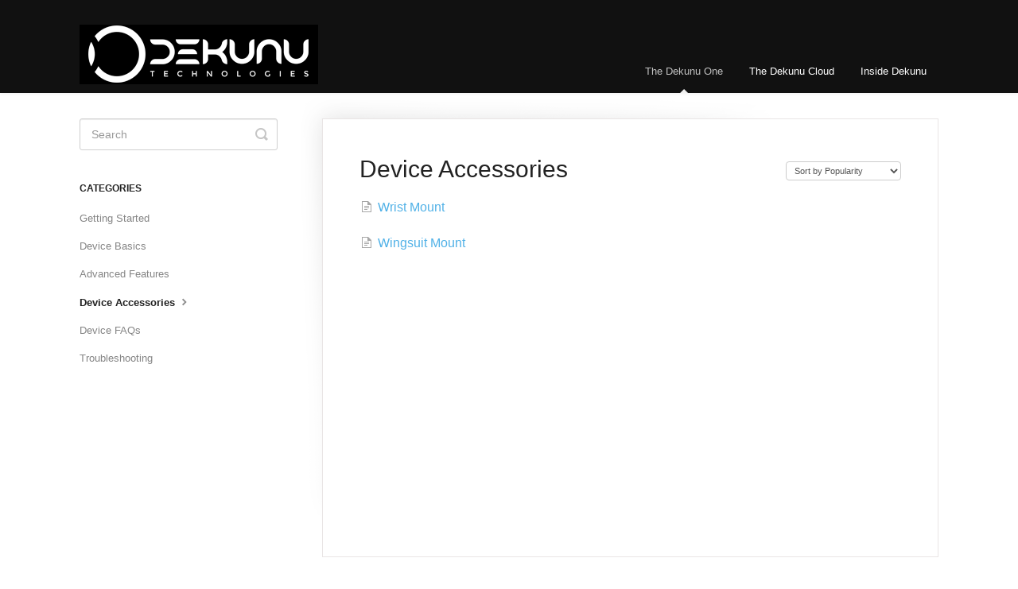

--- FILE ---
content_type: text/html; charset=utf-8
request_url: https://help.dekunu.tech/category/285-device-accessories
body_size: 3318
content:


<!DOCTYPE html>
<html>
    
<head>
    <meta charset="utf-8"/>
    <title>Device Accessories - Dekunu Knowledge Base</title>
    <meta name="viewport" content="width=device-width, maximum-scale=1"/>
    <meta name="apple-mobile-web-app-capable" content="yes"/>
    <meta name="format-detection" content="telephone=no">
    <meta name="description" content="Common questions, support documentation, company info and resources for Dekunu"/>
    <meta name="author" content="Dekunu"/>
    <link rel="canonical" href="https://help.dekunu.tech/category/285-device-accessories"/>
    

    
        <link rel="stylesheet" href="//d3eto7onm69fcz.cloudfront.net/assets/stylesheets/launch-1769088619819.css">
    
    <style>
        body { background: #ffffff; }
        .navbar .navbar-inner { background: #111111; }
        .navbar .nav li a, 
        .navbar .icon-private-w  { color: #ffffff; }
        .navbar .brand, 
        .navbar .nav li a:hover, 
        .navbar .nav li a:focus, 
        .navbar .nav .active a, 
        .navbar .nav .active a:hover, 
        .navbar .nav .active a:focus  { color: #c0c0c0; }
        .navbar a:hover .icon-private-w, 
        .navbar a:focus .icon-private-w, 
        .navbar .active a .icon-private-w, 
        .navbar .active a:hover .icon-private-w, 
        .navbar .active a:focus .icon-private-w { color: #c0c0c0; }
        #serp-dd .result a:hover,
        #serp-dd .result > li.active,
        #fullArticle strong a,
        #fullArticle a strong,
        .collection a,
        .contentWrapper a,
        .most-pop-articles .popArticles a,
        .most-pop-articles .popArticles a:hover span,
        .category-list .category .article-count,
        .category-list .category:hover .article-count { color: #50b1e7; }
        #fullArticle, 
        #fullArticle p, 
        #fullArticle ul, 
        #fullArticle ol, 
        #fullArticle li, 
        #fullArticle div, 
        #fullArticle blockquote, 
        #fullArticle dd, 
        #fullArticle table { color:#585858; }
    </style>
    
    <link rel="apple-touch-icon-precomposed" href="//d33v4339jhl8k0.cloudfront.net/docs/assets/5a4ec11d0428631938009d9b/images/5a4efbba2c7d3a194367e0d9/Dekunu-Symbol-Black---512.png">
    <link rel="shortcut icon" type="image/png" href="//d33v4339jhl8k0.cloudfront.net/docs/assets/5a4ec11d0428631938009d9b/images/5a4efbb82c7d3a194367e0d7/Dekunu-Symbol-Black-32x32.png">
    <!--[if lt IE 9]>
    
        <script src="//d3eto7onm69fcz.cloudfront.net/assets/javascripts/html5shiv.min.js"></script>
    
    <![endif]-->
    
        <script type="application/ld+json">
        {"@context":"https://schema.org","@type":"WebSite","url":"https://help.dekunu.tech","potentialAction":{"@type":"SearchAction","target":"https://help.dekunu.tech/search?query={query}","query-input":"required name=query"}}
        </script>
    
        <script type="application/ld+json">
        {"@context":"https://schema.org","@type":"BreadcrumbList","itemListElement":[{"@type":"ListItem","position":1,"name":"Dekunu Knowledge Base","item":"https://help.dekunu.tech"},{"@type":"ListItem","position":2,"name":"The Dekunu One","item":"https://help.dekunu.tech/collection/13-the-dekunu-one"},{"@type":"ListItem","position":3,"name":"Device Accessories","item":"https://help.dekunu.tech/category/285-device-accessories"}]}
        </script>
    
    
        <style>
footer p span {
    display: none;
}
.articleFoot time.lu {
    display:none;
}

#docsSearch h1 {
    display: none !important;
}
#docsSearch {background: #111111}

.category {    
      margin-top: 10px !important; 
      padding-top: 97px !important;
    background-repeat: no-repeat !important;
    background-size: 125px !important;
    background-position-x: center !important;
    background-position-y: 5px !important;
}

#collection-category-13 .category {
    border-top: 5px solid #88d088;
}
#collection-category-29 .category {
    border-top: 5px solid #50acd8;
}
#collection-category-10 .category {
    border-top: 5px solid #e856dd;
}


#category-37, #category-38 {
    background-image: url(https://dekunu.cloud/images/helpDocAssets/05faqs.png);
}

#category-26 {
    background-image: url(https://dekunu.cloud/images/helpDocAssets/01device_setup.png);
}

#category-25 {
    background-image: url(https://dekunu.cloud/images/helpDocAssets/02experience.png);
}


#category-27 {
    background-image: url(https://dekunu.cloud/images/helpDocAssets/03troubleshooting.png);
}
#category-57 {
    background-image: url(https://dekunu.cloud/images/helpDocAssets/04guides.png);
}


#category-61 {
    background-image: url(https://dekunu.cloud/images/helpDocAssets/06gettingstarted.png);
}
#category-297 {
    background-image: url(https://dekunu.cloud/images/helpDocAssets/06gettingstarted.png);
}
#category-62 {
    background-image: url(https://dekunu.cloud/images/helpDocAssets/07accountbasics.png);
}
#category-39 {
    background-image: url(https://dekunu.cloud/images/helpDocAssets/08features.png);
}
#category-63 {
    background-image: url(https://dekunu.cloud/images/helpDocAssets/04guides.png);
}


#category-49 {
    background-image: url(https://dekunu.cloud/images/helpDocAssets/09dekunuuniverse.png);
}
#category-16 {
    background-image: url(https://dekunu.cloud/images/helpDocAssets/10ordersshipping.png);
}

#category-285 {
    background-image: url(https://dekunu.cloud/images/helpDocAssets/10ordersshipping.png);
}
#category-18 {
    background-image: url(https://dekunu.cloud/images/helpDocAssets/11fineprint.png);
}
</style>



<!-- Global site tag (gtag.js) - Google Analytics -->
<script async src="https://www.googletagmanager.com/gtag/js?id=UA-99220811-3"></script>
<script>
  window.dataLayer = window.dataLayer || [];
  function gtag(){dataLayer.push(arguments);}
  gtag('js', new Date());

  gtag('config', 'UA-99220811-3');
</script>



    
</head>
    
    <body>
        
<header id="mainNav" class="navbar">
    <div class="navbar-inner">
        <div class="container-fluid">
            <a class="brand" href="/">
            
                
                    <img src="//d33v4339jhl8k0.cloudfront.net/docs/assets/5a4ec11d0428631938009d9b/images/5a73c5db0428634376cfbc02/dekunu-300x75-2.png" alt="Dekunu Knowledge Base" width="300" height="75">
                

            
            </a>
            
                <button type="button" class="btn btn-navbar" data-toggle="collapse" data-target=".nav-collapse">
                    <span class="sr-only">Toggle Navigation</span>
                    <span class="icon-bar"></span>
                    <span class="icon-bar"></span>
                    <span class="icon-bar"></span>
                </button>
            
            <div class="nav-collapse collapse">
                <nav role="navigation"><!-- added for accessibility -->
                <ul class="nav">
                    
                    
                        
                            <li  class="active"  id="the-dekunu-one"><a href="/collection/13-the-dekunu-one">The Dekunu One  <b class="caret"></b></a></li>
                        
                            <li  id="the-dekunu-cloud"><a href="/collection/29-the-dekunu-cloud">The Dekunu Cloud  <b class="caret"></b></a></li>
                        
                            <li  id="inside-dekunu"><a href="/collection/10-inside-dekunu">Inside Dekunu  <b class="caret"></b></a></li>
                        
                    
                    
                </ul>
                </nav>
            </div><!--/.nav-collapse -->
        </div><!--/container-->
    </div><!--/navbar-inner-->
</header>
        <section id="contentArea" class="container-fluid">
            <div class="row-fluid">
                <section id="main-content" class="span9">
                    <div class="contentWrapper">
                        
    <hgroup id="categoryHead">
        <h1>Device Accessories</h1>
        <p class="descrip"></p>
        <div class="sort">
             

<form action="/category/285-device-accessories" method="GET" >
    
                <select name="sort" id="sortBy" title="sort-by" onchange="this.form.submit();" aria-label="Page reloads on selection">
                    
                        <option value="" >Sort by Default</option>
                    
                        <option value="name" >Sort A-Z</option>
                    
                        <option value="popularity"  selected="selected">Sort by Popularity</option>
                    
                        <option value="updatedAt" >Sort by Last Updated</option>
                    
                </select>
            
</form>

        </div>
    </hgroup><!--/categoryHead-->

    
        <ul class="articleList">
            
                <li><a href="/article/291-wrist-mount"><i class="icon-article-doc"></i><span>Wrist Mount</span></a></li>
            
                <li><a href="/article/286-wingsuit-mount"><i class="icon-article-doc"></i><span>Wingsuit Mount</span></a></li>
            
        </ul><!--/articleList-->

        
    

                    </div><!--/contentWrapper-->
                    
                </section><!--/content-->
                <aside id="sidebar" class="span3">
                 

<form action="/search" method="GET" id="searchBar" class="sm" autocomplete="off">
    
                    <input type="hidden" name="collectionId" value="5a4efc9e0428631938009e67"/>
                    <input type="text" name="query" title="search-query" class="search-query" placeholder="Search" value="" aria-label="Search" />
                    <button type="submit">
                        <span class="sr-only">Toggle Search</span>
                        <i class="icon-search"></i>
                    </button>
                    <div id="serp-dd" style="display: none;" class="sb">
                        <ul class="result">
                        </ul>
                    </div>
                
</form>

                
                    <h3>Categories</h3>
                    <ul class="nav nav-list">
                    
                        
                            <li ><a href="/category/297-getting-started">Getting Started  <i class="icon-arrow"></i></a></li>
                        
                    
                        
                            <li ><a href="/category/26-device-basics">Device Basics  <i class="icon-arrow"></i></a></li>
                        
                    
                        
                            <li ><a href="/category/25-advanced-features">Advanced Features  <i class="icon-arrow"></i></a></li>
                        
                    
                        
                            <li  class="active" ><a href="/category/285-device-accessories">Device Accessories  <i class="icon-arrow"></i></a></li>
                        
                    
                        
                            <li ><a href="/category/37-device-faqs">Device FAQs  <i class="icon-arrow"></i></a></li>
                        
                    
                        
                            <li ><a href="/category/27-troubleshooting">Troubleshooting  <i class="icon-arrow"></i></a></li>
                        
                    
                    </ul>
                
                </aside><!--/span-->
            </div><!--/row-->
            <div id="noResults" style="display:none;">No results found</div>
            <footer>
                

<p>&copy;
    
        <a href="https://dekunu.tech">Dekunu</a>
    
    2026. <span>Powered by <a rel="nofollow noopener noreferrer" href="https://www.helpscout.com/docs-refer/?co=Dekunu&utm_source=docs&utm_medium=footerlink&utm_campaign=Docs+Branding" target="_blank">Help Scout</a></span>
    
        
    
</p>

            </footer>
        </section><!--/.fluid-container-->
        
        
    <script src="//d3eto7onm69fcz.cloudfront.net/assets/javascripts/app4.min.js"></script>

<script>
// keep iOS links from opening safari
if(("standalone" in window.navigator) && window.navigator.standalone){
// If you want to prevent remote links in standalone web apps opening Mobile Safari, change 'remotes' to true
var noddy, remotes = false;
document.addEventListener('click', function(event) {
noddy = event.target;
while(noddy.nodeName !== "A" && noddy.nodeName !== "HTML") {
noddy = noddy.parentNode;
}

if('href' in noddy && noddy.href.indexOf('http') !== -1 && (noddy.href.indexOf(document.location.host) !== -1 || remotes)){
event.preventDefault();
document.location.href = noddy.href;
}

},false);
}
</script>
        
    </body>
</html>